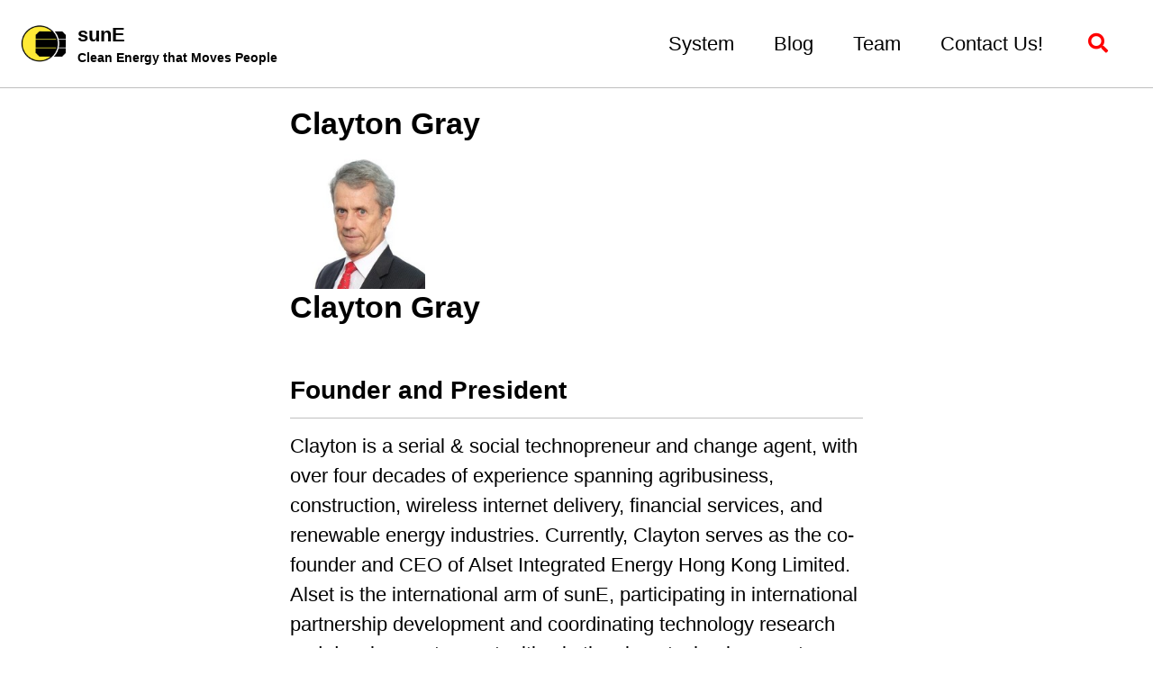

--- FILE ---
content_type: text/html; charset=utf-8
request_url: https://www.sunetrike.com/team/clayton-gray
body_size: 3021
content:
<!doctype html>
<!--
  Minimal Mistakes Jekyll Theme 4.21.0 by Michael Rose
  Copyright 2013-2020 Michael Rose - mademistakes.com | @mmistakes
  Free for personal and commercial use under the MIT license
  https://github.com/mmistakes/minimal-mistakes/blob/master/LICENSE
-->
<html lang="en" class="no-js">
  <head>
    <meta charset="utf-8">

  <!-- Begin Jekyll GTM tag v1.0.3 -->
<script>(function(w,d,s,l,i){w[l]=w[l]||[];w[l].push({'gtm.start':
new Date().getTime(),event:'gtm.js'});var f=d.getElementsByTagName(s)[0],
j=d.createElement(s),dl=l!='dataLayer'?'&l='+l:'';j.async=true;j.src=
'https://www.googletagmanager.com/gtm.js?id='+i+dl;f.parentNode.insertBefore(j,f);
})(window,document,'script','dataLayer','GTM-P3DFZCD');</script>
<!-- End Jekyll GTM tag v1.0.3 -->


<!-- begin _includes/seo.html --><title>Clayton Gray | sunE</title>
<meta name="description" content="Clayton is a serial &amp; social technopreneur and change agent, with over four decades of experience spanning agribusiness, construction, wireless internet delivery, financial services, and renewable energy industries. Currently, Clayton serves as the co-founder and CEO of Alset Integrated Energy Hong Kong Limited. Alset is the international arm of sunE, participating in international partnership development and coordinating technology research and development opportunities in the clean technology sector. Clayton also co-founded A&amp;C Green Creations as the Philippines operating arm of sunE.">


  <meta name="author" content="Allan Gray">
  
  <meta property="article:author" content="Allan Gray">
  


<meta property="og:type" content="article">
<meta property="og:locale" content="en_US">
<meta property="og:site_name" content="sunE">
<meta property="og:title" content="Clayton Gray">
<meta property="og:url" content="https://sunetrike.com/team/clayton-gray">


  <meta property="og:description" content="Clayton is a serial &amp; social technopreneur and change agent, with over four decades of experience spanning agribusiness, construction, wireless internet delivery, financial services, and renewable energy industries. Currently, Clayton serves as the co-founder and CEO of Alset Integrated Energy Hong Kong Limited. Alset is the international arm of sunE, participating in international partnership development and coordinating technology research and development opportunities in the clean technology sector. Clayton also co-founded A&amp;C Green Creations as the Philippines operating arm of sunE.">







  <meta property="article:published_time" content="2024-11-30T14:58:59+08:00">





  

  


<link rel="canonical" href="https://sunetrike.com/team/clayton-gray">




<script type="application/ld+json">
  {
    "@context": "https://schema.org",
    
      "@type": "Person",
      "name": "Allan Gray",
      "url": "https://sunetrike.com/"
    
  }
</script>


  <meta name="google-site-verification" content="H5ojrSb99Ydn9_YN1UZpf0mym8h6ljcb3U3dWu-YbLo" />






<!-- end _includes/seo.html -->


<link href="/feed.xml" type="application/atom+xml" rel="alternate" title="sunE Feed">

<!-- https://t.co/dKP3o1e -->
<meta name="viewport" content="width=device-width, initial-scale=1.0">

<script>
  document.documentElement.className = document.documentElement.className.replace(/\bno-js\b/g, '') + ' js ';
</script>

<!-- For all browsers -->
<link rel="stylesheet" href="/assets/css/main.css">
<link rel="stylesheet" href="https://cdn.jsdelivr.net/npm/@fortawesome/fontawesome-free@5/css/all.min.css">

<!--[if IE]>
  <style>
    /* old IE unsupported flexbox fixes */
    .greedy-nav .site-title {
      padding-right: 3em;
    }
    .greedy-nav button {
      position: absolute;
      top: 0;
      right: 0;
      height: 100%;
    }
  </style>
<![endif]-->



    <!-- start custom head snippets -->

<link rel="apple-touch-icon" sizes="180x180" href="/assets/images/apple-touch-icon.png">
<link rel="icon" type="image/png" sizes="32x32" href="/assets/images/favicon-32x32.png">
<link rel="icon" type="image/png" sizes="16x16" href="/assets/images/favicon-16x16.png">
<link rel="manifest" href="/assets/images/site.webmanifest">
<link rel="mask-icon" href="/assets/images/safari-pinned-tab.svg" color="#5bbad5">
<link rel="shortcut icon" href="/assets/images/favicon.ico">
<meta name="msapplication-TileColor" content="#da532c">
<meta name="msapplication-config" content="/assets/images/browserconfig.xml">
<meta name="theme-color" content="#ffffff">

<!-- end custom head snippets -->
  </head>

  <body class="layout--author">
    
      <!-- Begin Jekyll GTM tag v1.0.3 (noscript) -->
<noscript><iframe src="https://www.googletagmanager.com/ns.html?id=GTM-P3DFZCD"
height="0" width="0" style="display:none;visibility:hidden"></iframe></noscript>
<!-- End Jekyll GTM tag v1.0.3 (noscript) -->

    
    <nav class="skip-links">
  <ul>
    <li><a href="#site-nav" class="screen-reader-shortcut">Skip to primary navigation</a></li>
    <li><a href="#main" class="screen-reader-shortcut">Skip to content</a></li>
    <li><a href="#footer" class="screen-reader-shortcut">Skip to footer</a></li>
  </ul>
</nav>

    <!--[if lt IE 9]><div class="upgrade"><strong><a href="http://whatbrowser.org/">Your browser is quite old!</strong> Why not upgrade to a different browser to better enjoy this site?</a></div><![endif]-->
    

<div class="masthead">
  <div class="masthead__inner-wrap">
    <div class="masthead__menu">
      <nav id="site-nav" class="greedy-nav">
        
          <a class="site-logo" href="/"><img src="/assets/images/sunElogo.jpg" alt="sunE"></a>
        
        <a class="site-title" href="/">
          sunE
          <span class="site-subtitle">Clean Energy that Moves People</span>
        </a>
        <ul class="visible-links"><li class="masthead__menu-item">
              <a href="/system">System</a>
            </li><li class="masthead__menu-item">
              <a href="/year-archive/">Blog</a>
            </li><li class="masthead__menu-item">
              <a href="/team/">Team</a>
            </li><li class="masthead__menu-item">
              <a href="/contact/">Contact Us!</a>
            </li></ul>
        
        <button class="search__toggle" type="button">
          <span class="visually-hidden">Toggle search</span>
          <i class="fas fa-search"></i>
        </button>
        
        <button class="greedy-nav__toggle hidden" type="button">
          <span class="visually-hidden">Toggle menu</span>
          <div class="navicon"></div>
        </button>
        <ul class="hidden-links hidden"></ul>
      </nav>
    </div>
  </div>
</div>


    <div class="initial-content">
      



<div id="main" role="main">
  


  <article class="page" itemscope itemtype="https://schema.org/CreativeWork">
    <meta itemprop="headline" content="Clayton Gray">
    <meta itemprop="description" content="Clayton is a serial &amp; social technopreneur and change agent, with over four decades of experience spanning agribusiness, construction, wireless internet delivery, financial services, and renewable energy industries. Currently, Clayton serves as the co-founder and CEO of Alset Integrated Energy Hong Kong Limited. Alset is the international arm of sunE, participating in international partnership development and coordinating technology research and development opportunities in the clean technology sector. Clayton also co-founded A&amp;C Green Creations as the Philippines operating arm of sunE.">
    <meta itemprop="datePublished" content="2024-11-30T14:58:59+08:00">
    

    <div class="page__inner-wrap">
      
        <header>
          <h1 id="page-title" class="page__title" itemprop="headline">Clayton Gray
</h1>
          


        </header>
      

      <section class="page__content" itemprop="text">
        
        
	<img src="/assets/images/team/CLG-headshot.jpg"
    	 width="150">


<h1>Clayton Gray</h1>
<h2>Founder and President</h2>

<p>Clayton is a serial &amp; social technopreneur and change agent, with over four decades of experience spanning agribusiness, construction, wireless internet delivery, financial services, and renewable energy industries. Currently, Clayton serves as the co-founder and CEO of Alset Integrated Energy Hong Kong Limited. Alset is the international arm of sunE, participating in international partnership development and coordinating technology research and development opportunities in the clean technology sector. Clayton also co-founded A&amp;C Green Creations as the Philippines operating arm of sunE.</p>



<h2>Posts</h2>
<ul>
  
  
</ul>
        
      </section>

      <footer class="page__meta">
        
        


        

  <p class="page__date"><strong><i class="fas fa-fw fa-calendar-alt" aria-hidden="true"></i> Updated:</strong> <time class="dt-published" datetime="2024-11-30T14:58:59+08:00">November 30, 2024</time></p>

      </footer>

      

      
  <nav class="pagination">
    
      <a href="/team/al-gray" class="pagination--pager" title="Al Gray
">Previous</a>
    
    
      <a href="#" class="pagination--pager disabled">Next</a>
    
  </nav>

    </div>

    
  </article>

  
  
</div>

    </div>

    
      <div class="search-content">
        <div class="search-content__inner-wrap"><form class="search-content__form" onkeydown="return event.key != 'Enter';" role="search">
    <label class="sr-only" for="search">
      Enter your search term...
    </label>
    <input type="search" id="search" class="search-input" tabindex="-1" placeholder="Enter your search term..." />
  </form>
  <div id="results" class="results"></div></div>

      </div>
    

    <div id="footer" class="page__footer">
      <footer>
        <!-- start custom footer snippets -->

<!-- end custom footer snippets -->
        <div class="page__footer-sif-logo">
  <a class="sif-link" href='https://youtu.be/stOYMwxSWlE'>
    <img class="sif-label" src="/assets/images/SIF_LABEL.png" alt="">
  </a>
</div>

<div class="page__footer-follow">
  <ul class="social-icons">
    
      <li><strong>Follow:</strong></li>
    

    

    <li><a href="/feed.xml"><i class="fas fa-fw fa-rss-square" aria-hidden="true"></i> Feed</a></li>
  </ul>
</div>


<div class="page__footer-copyright">&copy; 2024 sunE </div>
      </footer>
    </div>

    
  <script src="/assets/js/main.min.js"></script>




<script src="/assets/js/lunr/lunr.min.js"></script>
<script src="/assets/js/lunr/lunr-store.js"></script>
<script src="/assets/js/lunr/lunr-en.js"></script>







  </body>
</html>


--- FILE ---
content_type: application/javascript; charset=utf-8
request_url: https://www.sunetrike.com/assets/js/lunr/lunr-store.js
body_size: 4016
content:
var store = [{
        "title": "Al Gray",
        "excerpt":"Allan is a geologist and electrical geophysicist who moved to the Philippines with a simple idea: this is the best country in the world for developing solar electric transportation systems. You can find him about an hour south of Manila between the dinosaur footprint and the lake that exploded in...","categories": [],
        "tags": [],
        "url": "/team/al-gray",
        "teaser": "/assets/images/sunev-thumb.JPG"
      },{
        "title": "Clayton Gray",
        "excerpt":"Clayton is a serial &amp; social technopreneur and change agent, with over four decades of experience spanning agribusiness, construction, wireless internet delivery, financial services, and renewable energy industries. Currently, Clayton serves as the co-founder and CEO of Alset Integrated Energy Hong Kong Limited. Alset is the international arm of sunE,...","categories": [],
        "tags": [],
        "url": "/team/clayton-gray",
        "teaser": "/assets/images/sunev-thumb.JPG"
      },{
        "title": "Absorbent Roadway – Concept outline",
        "excerpt":"Thank you to the R&amp;D team of LafargeHolcim for making this draft concept paper available to us for our submission to the 2018 Smart Infrastructure Challenge The absorbent roadway seeks to absorb and disperse localized flooding caused by storm surges. Continuous accumulation of plastic is resulting in two adverse consequences:...","categories": ["smart-infrastructure-challenge"],
        "tags": [],
        "url": "/smart-infrastructure-challenge/absorbent-roadway-concept/",
        "teaser": "/assets/images/smart-infrastructure-challenge/sponge-city-info.jpeg"
      },{
        "title": "Bringing Vitamins and Solar Lamps to Bansud, Philippines!",
        "excerpt":"As a joint project between two Rotary districts: 3820 Calabarzon &amp; 3830 Makati. Around 20 Rotarians visited the Mangyan tribe in the Bansud Region of Mindoro. The project is called Community Lighting and Iba Pa (CLAP) and it included donations of medical supplies, clothing, solar-lanterns, school-supplies. Allan Gray from sunEtrike...","categories": ["solar-coin","rotary"],
        "tags": [],
        "url": "/solar-coin/rotary/vitamins-and-solar-to-bansud/",
        "teaser": "/assets/images/rotary/CLAP-1-768x576.jpeg"
      },{
        "title": "Employment of Persons with Disabilities (PWDs) in the Philippines – Study",
        "excerpt":"As part of our submissions for the 2018 Smart Infrastructure Challenge, our team has chosen to include mobility access for PWDs into the scope of our portfolio of projects. In addition to the disability access of newly emerging vehicles within the PUV modernization program, we are also proposing a low-cost...","categories": ["smart-infrastructure-challenge"],
        "tags": [],
        "url": "/smart-infrastructure-challenge/employment-of-pwds/",
        "teaser": "/assets/images/smart-infrastructure-challenge/pwd.jpeg"
      },{
        "title": "Tales from Trying to Improve Transportation in the Philippines - Presentation for CUNY's Administration of Global Institutions class",
        "excerpt":"As a follow-on to our participation in the 2018 Smart Infrastructure Challenge, I got the very cool opportunity to share some of my experiences with Professor Binda’s class on Administration of Global Institutions at the City University of New York (CUNY). They were reviewing the ASEAN zone and so I...","categories": ["presentations","transportation"],
        "tags": [],
        "url": "/presentations/transportation/cuny-global-institutions-presentation-tales-of-trying-to-improve-transportation-in-the-philippines/",
        "teaser": "/assets/images/banners/transport-tales-banner.png"
      },{
        "title": "sunE is now a Solar Impulse Efficient Solution",
        "excerpt":"sunE has been named by the Solar Impulse World Alliance as one of their 1000 efficient solutions. As part of the Solar Impulse World Alliance of Efficient Solutions, sunE will showcase our solution to innovators, investors and decision makers around the world. The official announcement will happen by solar impulse...","categories": ["solar-impulse"],
        "tags": [],
        "url": "/solar-impulse/sune-is-now-a-solar-impulse-label/",
        "teaser": "/assets/images/SIF_LABEL.png"
      },{
        "title": "The role of technology in bringing us to a Carbon-neutral Future - Presentation for CUNY's Administration of Global Institutions class",
        "excerpt":"As the new school year came along, I got the chance to come in for another of Professor Binda’s classes on Administration of Global Institutions at the City University of New York (CUNY). Once again they were discussing the ASEAN zone but our exciting news this time was getting accepted...","categories": ["presentations","carbon-neutral"],
        "tags": [],
        "url": "/presentations/carbon-neutral/cuny-global-institutions-presentation-he-role-of-technology-in-bringing-us-to-a-carbon-neutral-future/",
        "teaser": "/assets/images/banners/wright-brothers.jpeg"
      },{
        "title": "Findings from the 2019 IEEE Smart City Conference in Casablanca, Morocco",
        "excerpt":"Fresh off an exciting trip to Casablanca, Morocco for the IEEE’s 2019 Smart Cities Conference (Oct 2019), I was keen to apply my learnings and get rolling with plans for automated traffic data collection in small to mid-sized municipalities across Southern Luzon as per the plans laid out by Smart...","categories": ["presentations","smart-cities"],
        "tags": [],
        "url": "/presentations/smart-cities/BCBP-Canlubang-presentation-on-Smart-City-technologies/",
        "teaser": "/assets/images/smart-infrastructure-challenge/BCBP-flyer.jpg"
      },{
        "title": "Supercapacitors for LSEVs",
        "excerpt":"Supercapacitors increase battery efficiency by protecting the battery and other system components from excessive stress, and they enable onboard energy capture to reduce the energy cost for vehicle operation. Combining supercapacitors, batteries and onboard energy harvesting improves overall system operation efficiency and allows the vehicle to travel further on a...","categories": ["supercapacitors"],
        "tags": [],
        "url": "/supercapacitors/supercapacitors-for-lsevs/",
        "teaser": "/assets/images/supercapacitors/lightning.png"
      },{
        "title": "My First Lung Fractal",
        "excerpt":"Since I first moved to the Philippines, the air pollution has been one of the hardest features to come to grips with. I seem to have especially sensitive lungs as I come down with lung infections 2 to 3 times a year and it lingers for several weeks meanwhile nobody...","categories": ["fractals","lungs","dr-geo"],
        "tags": [],
        "url": "/fractals/lungs/dr-geo/first-lung-fractal/",
        "teaser": "/assets/images/fractals/lung-fractal-1.png"
      },{
        "title": "My Pedal Powered Adventure - An hommage to Piccard's Epic Voyage",
        "excerpt":"In a salute to the 1000 solution milestone of the Solar Impulse Foundation, This story is a bit of an hommage to the immensely inspiring 2010 TED talk by Captain Bertrand Piccard titled ‘My Solar-Powered Adventure’. This entrepreneurship adventure of ours has had many highs and lows. His speech has...","categories": ["solar-impulse"],
        "tags": [],
        "url": "/solar-impulse/my-pedal-powered-journey/",
        "teaser": "/assets/images/pedal-power/three_buttes.jpg"
      },{
        "title": "SE Asia's Labelled Solutions for water cleanup.",
        "excerpt":"Here we are, one thousand solutions closer to a cleaner planet. With the #beyond1000solutions campaign, Solar Impulse is gearing up to bring the forward the next wave of Cleantech into the world. To get the ball rolling for the next phase, I’ve put together a short list of some of...","categories": ["solar-impulse"],
        "tags": [],
        "url": "/solar-impulse/se-asias-water-cleanup-solutions/",
        "teaser": "/assets/images/water-cleanup/hero.jpeg"
      },{
        "title": "Past, Present and Future of Environmentalism - Presentation for Mapua's Social Sciences and Education week",
        "excerpt":"As part the week in Social Sciences and Education at Mapua University, I was grateful for the opportunity to share my thoughts about environmentalism with some of the bright, emerging minds of the Philippines. It appears as though your browser doesn't have a PDF plugin. It is available for Download...","categories": ["presentations","environmentalism"],
        "tags": [],
        "url": "/presentations/environmentalism/mapua-humanities-presentation-environmentalism-past-present-future/",
        "teaser": "/assets/images/mapua/mapual-background.jpg"
      },{
        "title": "sunE declares intention to achieve Net-Zero across its supply chain by 2025.",
        "excerpt":"We are pleased to announce a minor (but important) change in compass-heading for the sunE Venture.  Please see our declaration to achieve net-zero here      Interested in hearing more from us?  Check out our newsletter   ","categories": ["announcements"],
        "tags": [],
        "url": "/announcements/declaration-to-achieve-net-zero/",
        "teaser": "/assets/images/sunev-thumb.JPG"
      },{
        "title": "In flight, I attain a higher consciousness.  Fear disappears - Translation of Bertrand Piccard's interview on La Croix",
        "excerpt":"In April, Capt Piccard sat down with the Malo Tresca and the podcast Place des Religions for a discussion about exploration, consciousness and how the Solar Impulse Network of 1000 Solutions can contribute to the great existential challenge of the 21st century. I decided to do a translation into English....","categories": ["solar-impulse"],
        "tags": [],
        "url": "/solar-impulse/in-flight-i-attain-a-higher-consciousness/",
        "teaser": "/assets/images/solar-impulse-sun-thumb.jpeg"
      },{
        "title": "A TDD rake based build-system for multi-targeting Arm Cortex-M - using the teensy 3.6 as an example",
        "excerpt":"Learn how to create modular code for embedded systems using a Test Driven Development approach Intro and background Want to dig deeper into developing with Arm Cortex MCUs? Interested in seeing how embedded systems are tested or developing some TDD skills for Arduino projects? Have a go at this tutorial!...","categories": ["open-source","embedded","teensy"],
        "tags": [],
        "url": "/open-source/embedded/teensy/a-test-drive-build-system-for-teensy/",
        "teaser": "/assets/images/teensy_rake/teensy.png"
      },{
        "title": "Press Release - International Research Collaboration for energy harvesting vehicle suspension",
        "excerpt":"sunE is pleased to announce the undertaking of a new international research collaboration around energy harvesting suspencsion systems for low-speed electric vehicles. It appears as though your browser doesn't have a PDF plugin. It is available for Download here: Nov 2021 Energy Harvester project press release Interested in hearing more...","categories": ["energy-harvester","announcements"],
        "tags": [],
        "url": "/energy-harvester/announcements/sune-energy-harvester-research-grant/",
        "teaser": "/assets/images/banners/harvester-pr.png"
      },{
        "title": "sunE sits down with the Sustainability/Smart Cities Podcast!",
        "excerpt":"Allan Gray was given the chance to chat with Jim Frazier on the Sustainbaility (FKA Smart Cities) podcast about sunE and our work in the Filipino public transportation sector. Check it out below! You can also check out the other episodes from the podcast here Interested in hearing more from...","categories": ["smart-cities","transportation"],
        "tags": [],
        "url": "/smart-cities/transportation/sune-on-the-smart-cities-podcast/",
        "teaser": "/assets/images/arc-podcast-logo.jpg"
      },{
        "title": "sunE featured in One ASEAN Start-up White Paper on Innovation Ecosystem development!",
        "excerpt":"ERIA reached out to us earlier this year with interest in our experience, as a start-up, operating across borders (Philippines and Hong Kong). We were glad to participate and would be glad to see more companies across the region take this step. We also look forward to seeing how they...","categories": ["smart-cities"],
        "tags": [],
        "url": "/smart-cities/sunE-in-ERIAs-ASEAN-startup-ecosystem-whitepaper/",
        "teaser": "/assets/images/eria/eria-whitepaper-banner.png"
      }]
